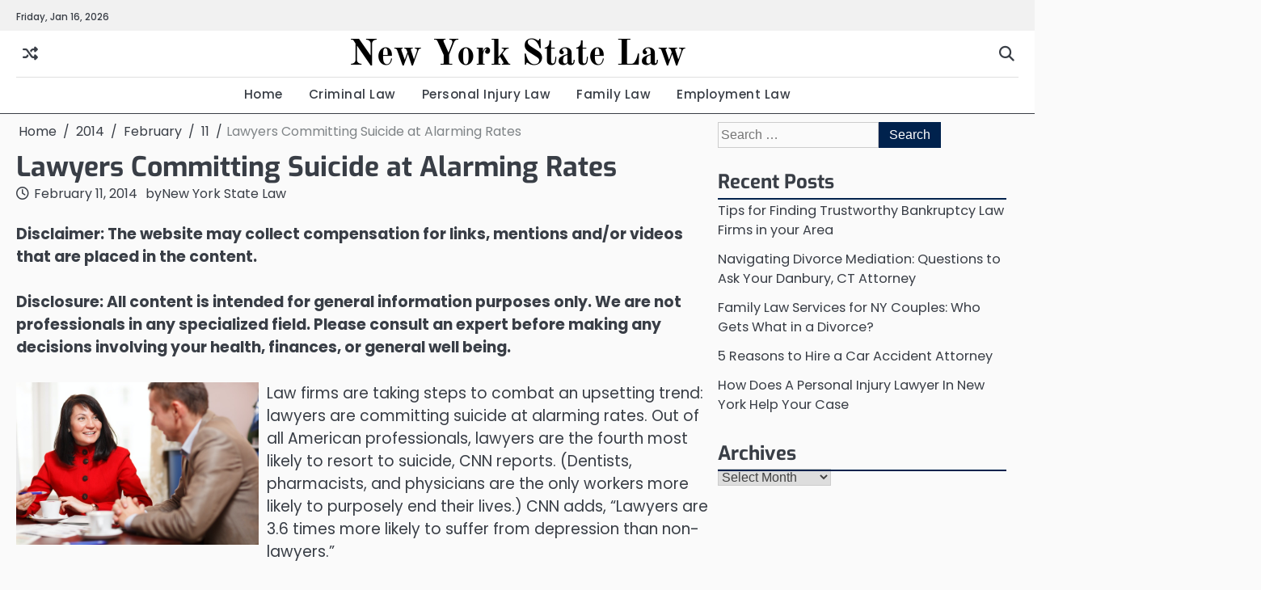

--- FILE ---
content_type: text/html; charset=UTF-8
request_url: https://newyorkstatelaw.org/2014/02/11/lawyers-committing-suicide-at-alarming-rates/
body_size: 11993
content:
<!doctype html>
<html lang="en-US">
<head>
	<meta charset="UTF-8">
	<meta name="viewport" content="width=device-width, initial-scale=1">

	<link rel="profile" href="https://gmpg.org/xfn/11">

	<meta name='robots' content='index, follow, max-image-preview:large, max-snippet:-1, max-video-preview:-1' />

	<!-- This site is optimized with the Yoast SEO plugin v26.7 - https://yoast.com/wordpress/plugins/seo/ -->
	<title>Lawyers Committing Suicide at Alarming Rates - New York State Law</title>
	<link rel="canonical" href="https://newyorkstatelaw.org/2014/02/11/lawyers-committing-suicide-at-alarming-rates/" />
	<meta property="og:locale" content="en_US" />
	<meta property="og:type" content="article" />
	<meta property="og:title" content="Lawyers Committing Suicide at Alarming Rates - New York State Law" />
	<meta property="og:description" content="Disclaimer: The website may collect compensation for links, mentions and/or videos that are placed in the content. Disclosure: All content&hellip;" />
	<meta property="og:url" content="https://newyorkstatelaw.org/2014/02/11/lawyers-committing-suicide-at-alarming-rates/" />
	<meta property="og:site_name" content="New York State Law" />
	<meta property="article:published_time" content="2014-02-11T22:44:28+00:00" />
	<meta property="article:modified_time" content="2021-01-09T17:36:36+00:00" />
	<meta property="og:image" content="https://s3.amazonaws.com/xth/2033_159_752388_1.jpg" />
	<meta name="author" content="New York State Law" />
	<meta name="twitter:card" content="summary_large_image" />
	<meta name="twitter:label1" content="Written by" />
	<meta name="twitter:data1" content="New York State Law" />
	<meta name="twitter:label2" content="Est. reading time" />
	<meta name="twitter:data2" content="2 minutes" />
	<!-- / Yoast SEO plugin. -->


<link rel="alternate" type="application/rss+xml" title="New York State Law &raquo; Feed" href="https://newyorkstatelaw.org/feed/" />
<link rel="alternate" title="oEmbed (JSON)" type="application/json+oembed" href="https://newyorkstatelaw.org/wp-json/oembed/1.0/embed?url=https%3A%2F%2Fnewyorkstatelaw.org%2F2014%2F02%2F11%2Flawyers-committing-suicide-at-alarming-rates%2F" />
<link rel="alternate" title="oEmbed (XML)" type="text/xml+oembed" href="https://newyorkstatelaw.org/wp-json/oembed/1.0/embed?url=https%3A%2F%2Fnewyorkstatelaw.org%2F2014%2F02%2F11%2Flawyers-committing-suicide-at-alarming-rates%2F&#038;format=xml" />
<style id='wp-img-auto-sizes-contain-inline-css'>
img:is([sizes=auto i],[sizes^="auto," i]){contain-intrinsic-size:3000px 1500px}
/*# sourceURL=wp-img-auto-sizes-contain-inline-css */
</style>
<style id='wp-emoji-styles-inline-css'>

	img.wp-smiley, img.emoji {
		display: inline !important;
		border: none !important;
		box-shadow: none !important;
		height: 1em !important;
		width: 1em !important;
		margin: 0 0.07em !important;
		vertical-align: -0.1em !important;
		background: none !important;
		padding: 0 !important;
	}
/*# sourceURL=wp-emoji-styles-inline-css */
</style>
<style id='wp-block-library-inline-css'>
:root{--wp-block-synced-color:#7a00df;--wp-block-synced-color--rgb:122,0,223;--wp-bound-block-color:var(--wp-block-synced-color);--wp-editor-canvas-background:#ddd;--wp-admin-theme-color:#007cba;--wp-admin-theme-color--rgb:0,124,186;--wp-admin-theme-color-darker-10:#006ba1;--wp-admin-theme-color-darker-10--rgb:0,107,160.5;--wp-admin-theme-color-darker-20:#005a87;--wp-admin-theme-color-darker-20--rgb:0,90,135;--wp-admin-border-width-focus:2px}@media (min-resolution:192dpi){:root{--wp-admin-border-width-focus:1.5px}}.wp-element-button{cursor:pointer}:root .has-very-light-gray-background-color{background-color:#eee}:root .has-very-dark-gray-background-color{background-color:#313131}:root .has-very-light-gray-color{color:#eee}:root .has-very-dark-gray-color{color:#313131}:root .has-vivid-green-cyan-to-vivid-cyan-blue-gradient-background{background:linear-gradient(135deg,#00d084,#0693e3)}:root .has-purple-crush-gradient-background{background:linear-gradient(135deg,#34e2e4,#4721fb 50%,#ab1dfe)}:root .has-hazy-dawn-gradient-background{background:linear-gradient(135deg,#faaca8,#dad0ec)}:root .has-subdued-olive-gradient-background{background:linear-gradient(135deg,#fafae1,#67a671)}:root .has-atomic-cream-gradient-background{background:linear-gradient(135deg,#fdd79a,#004a59)}:root .has-nightshade-gradient-background{background:linear-gradient(135deg,#330968,#31cdcf)}:root .has-midnight-gradient-background{background:linear-gradient(135deg,#020381,#2874fc)}:root{--wp--preset--font-size--normal:16px;--wp--preset--font-size--huge:42px}.has-regular-font-size{font-size:1em}.has-larger-font-size{font-size:2.625em}.has-normal-font-size{font-size:var(--wp--preset--font-size--normal)}.has-huge-font-size{font-size:var(--wp--preset--font-size--huge)}.has-text-align-center{text-align:center}.has-text-align-left{text-align:left}.has-text-align-right{text-align:right}.has-fit-text{white-space:nowrap!important}#end-resizable-editor-section{display:none}.aligncenter{clear:both}.items-justified-left{justify-content:flex-start}.items-justified-center{justify-content:center}.items-justified-right{justify-content:flex-end}.items-justified-space-between{justify-content:space-between}.screen-reader-text{border:0;clip-path:inset(50%);height:1px;margin:-1px;overflow:hidden;padding:0;position:absolute;width:1px;word-wrap:normal!important}.screen-reader-text:focus{background-color:#ddd;clip-path:none;color:#444;display:block;font-size:1em;height:auto;left:5px;line-height:normal;padding:15px 23px 14px;text-decoration:none;top:5px;width:auto;z-index:100000}html :where(.has-border-color){border-style:solid}html :where([style*=border-top-color]){border-top-style:solid}html :where([style*=border-right-color]){border-right-style:solid}html :where([style*=border-bottom-color]){border-bottom-style:solid}html :where([style*=border-left-color]){border-left-style:solid}html :where([style*=border-width]){border-style:solid}html :where([style*=border-top-width]){border-top-style:solid}html :where([style*=border-right-width]){border-right-style:solid}html :where([style*=border-bottom-width]){border-bottom-style:solid}html :where([style*=border-left-width]){border-left-style:solid}html :where(img[class*=wp-image-]){height:auto;max-width:100%}:where(figure){margin:0 0 1em}html :where(.is-position-sticky){--wp-admin--admin-bar--position-offset:var(--wp-admin--admin-bar--height,0px)}@media screen and (max-width:600px){html :where(.is-position-sticky){--wp-admin--admin-bar--position-offset:0px}}

/*# sourceURL=wp-block-library-inline-css */
</style><style id='global-styles-inline-css'>
:root{--wp--preset--aspect-ratio--square: 1;--wp--preset--aspect-ratio--4-3: 4/3;--wp--preset--aspect-ratio--3-4: 3/4;--wp--preset--aspect-ratio--3-2: 3/2;--wp--preset--aspect-ratio--2-3: 2/3;--wp--preset--aspect-ratio--16-9: 16/9;--wp--preset--aspect-ratio--9-16: 9/16;--wp--preset--color--black: #000000;--wp--preset--color--cyan-bluish-gray: #abb8c3;--wp--preset--color--white: #ffffff;--wp--preset--color--pale-pink: #f78da7;--wp--preset--color--vivid-red: #cf2e2e;--wp--preset--color--luminous-vivid-orange: #ff6900;--wp--preset--color--luminous-vivid-amber: #fcb900;--wp--preset--color--light-green-cyan: #7bdcb5;--wp--preset--color--vivid-green-cyan: #00d084;--wp--preset--color--pale-cyan-blue: #8ed1fc;--wp--preset--color--vivid-cyan-blue: #0693e3;--wp--preset--color--vivid-purple: #9b51e0;--wp--preset--gradient--vivid-cyan-blue-to-vivid-purple: linear-gradient(135deg,rgb(6,147,227) 0%,rgb(155,81,224) 100%);--wp--preset--gradient--light-green-cyan-to-vivid-green-cyan: linear-gradient(135deg,rgb(122,220,180) 0%,rgb(0,208,130) 100%);--wp--preset--gradient--luminous-vivid-amber-to-luminous-vivid-orange: linear-gradient(135deg,rgb(252,185,0) 0%,rgb(255,105,0) 100%);--wp--preset--gradient--luminous-vivid-orange-to-vivid-red: linear-gradient(135deg,rgb(255,105,0) 0%,rgb(207,46,46) 100%);--wp--preset--gradient--very-light-gray-to-cyan-bluish-gray: linear-gradient(135deg,rgb(238,238,238) 0%,rgb(169,184,195) 100%);--wp--preset--gradient--cool-to-warm-spectrum: linear-gradient(135deg,rgb(74,234,220) 0%,rgb(151,120,209) 20%,rgb(207,42,186) 40%,rgb(238,44,130) 60%,rgb(251,105,98) 80%,rgb(254,248,76) 100%);--wp--preset--gradient--blush-light-purple: linear-gradient(135deg,rgb(255,206,236) 0%,rgb(152,150,240) 100%);--wp--preset--gradient--blush-bordeaux: linear-gradient(135deg,rgb(254,205,165) 0%,rgb(254,45,45) 50%,rgb(107,0,62) 100%);--wp--preset--gradient--luminous-dusk: linear-gradient(135deg,rgb(255,203,112) 0%,rgb(199,81,192) 50%,rgb(65,88,208) 100%);--wp--preset--gradient--pale-ocean: linear-gradient(135deg,rgb(255,245,203) 0%,rgb(182,227,212) 50%,rgb(51,167,181) 100%);--wp--preset--gradient--electric-grass: linear-gradient(135deg,rgb(202,248,128) 0%,rgb(113,206,126) 100%);--wp--preset--gradient--midnight: linear-gradient(135deg,rgb(2,3,129) 0%,rgb(40,116,252) 100%);--wp--preset--font-size--small: 13px;--wp--preset--font-size--medium: 20px;--wp--preset--font-size--large: 36px;--wp--preset--font-size--x-large: 42px;--wp--preset--spacing--20: 0.44rem;--wp--preset--spacing--30: 0.67rem;--wp--preset--spacing--40: 1rem;--wp--preset--spacing--50: 1.5rem;--wp--preset--spacing--60: 2.25rem;--wp--preset--spacing--70: 3.38rem;--wp--preset--spacing--80: 5.06rem;--wp--preset--shadow--natural: 6px 6px 9px rgba(0, 0, 0, 0.2);--wp--preset--shadow--deep: 12px 12px 50px rgba(0, 0, 0, 0.4);--wp--preset--shadow--sharp: 6px 6px 0px rgba(0, 0, 0, 0.2);--wp--preset--shadow--outlined: 6px 6px 0px -3px rgb(255, 255, 255), 6px 6px rgb(0, 0, 0);--wp--preset--shadow--crisp: 6px 6px 0px rgb(0, 0, 0);}:where(.is-layout-flex){gap: 0.5em;}:where(.is-layout-grid){gap: 0.5em;}body .is-layout-flex{display: flex;}.is-layout-flex{flex-wrap: wrap;align-items: center;}.is-layout-flex > :is(*, div){margin: 0;}body .is-layout-grid{display: grid;}.is-layout-grid > :is(*, div){margin: 0;}:where(.wp-block-columns.is-layout-flex){gap: 2em;}:where(.wp-block-columns.is-layout-grid){gap: 2em;}:where(.wp-block-post-template.is-layout-flex){gap: 1.25em;}:where(.wp-block-post-template.is-layout-grid){gap: 1.25em;}.has-black-color{color: var(--wp--preset--color--black) !important;}.has-cyan-bluish-gray-color{color: var(--wp--preset--color--cyan-bluish-gray) !important;}.has-white-color{color: var(--wp--preset--color--white) !important;}.has-pale-pink-color{color: var(--wp--preset--color--pale-pink) !important;}.has-vivid-red-color{color: var(--wp--preset--color--vivid-red) !important;}.has-luminous-vivid-orange-color{color: var(--wp--preset--color--luminous-vivid-orange) !important;}.has-luminous-vivid-amber-color{color: var(--wp--preset--color--luminous-vivid-amber) !important;}.has-light-green-cyan-color{color: var(--wp--preset--color--light-green-cyan) !important;}.has-vivid-green-cyan-color{color: var(--wp--preset--color--vivid-green-cyan) !important;}.has-pale-cyan-blue-color{color: var(--wp--preset--color--pale-cyan-blue) !important;}.has-vivid-cyan-blue-color{color: var(--wp--preset--color--vivid-cyan-blue) !important;}.has-vivid-purple-color{color: var(--wp--preset--color--vivid-purple) !important;}.has-black-background-color{background-color: var(--wp--preset--color--black) !important;}.has-cyan-bluish-gray-background-color{background-color: var(--wp--preset--color--cyan-bluish-gray) !important;}.has-white-background-color{background-color: var(--wp--preset--color--white) !important;}.has-pale-pink-background-color{background-color: var(--wp--preset--color--pale-pink) !important;}.has-vivid-red-background-color{background-color: var(--wp--preset--color--vivid-red) !important;}.has-luminous-vivid-orange-background-color{background-color: var(--wp--preset--color--luminous-vivid-orange) !important;}.has-luminous-vivid-amber-background-color{background-color: var(--wp--preset--color--luminous-vivid-amber) !important;}.has-light-green-cyan-background-color{background-color: var(--wp--preset--color--light-green-cyan) !important;}.has-vivid-green-cyan-background-color{background-color: var(--wp--preset--color--vivid-green-cyan) !important;}.has-pale-cyan-blue-background-color{background-color: var(--wp--preset--color--pale-cyan-blue) !important;}.has-vivid-cyan-blue-background-color{background-color: var(--wp--preset--color--vivid-cyan-blue) !important;}.has-vivid-purple-background-color{background-color: var(--wp--preset--color--vivid-purple) !important;}.has-black-border-color{border-color: var(--wp--preset--color--black) !important;}.has-cyan-bluish-gray-border-color{border-color: var(--wp--preset--color--cyan-bluish-gray) !important;}.has-white-border-color{border-color: var(--wp--preset--color--white) !important;}.has-pale-pink-border-color{border-color: var(--wp--preset--color--pale-pink) !important;}.has-vivid-red-border-color{border-color: var(--wp--preset--color--vivid-red) !important;}.has-luminous-vivid-orange-border-color{border-color: var(--wp--preset--color--luminous-vivid-orange) !important;}.has-luminous-vivid-amber-border-color{border-color: var(--wp--preset--color--luminous-vivid-amber) !important;}.has-light-green-cyan-border-color{border-color: var(--wp--preset--color--light-green-cyan) !important;}.has-vivid-green-cyan-border-color{border-color: var(--wp--preset--color--vivid-green-cyan) !important;}.has-pale-cyan-blue-border-color{border-color: var(--wp--preset--color--pale-cyan-blue) !important;}.has-vivid-cyan-blue-border-color{border-color: var(--wp--preset--color--vivid-cyan-blue) !important;}.has-vivid-purple-border-color{border-color: var(--wp--preset--color--vivid-purple) !important;}.has-vivid-cyan-blue-to-vivid-purple-gradient-background{background: var(--wp--preset--gradient--vivid-cyan-blue-to-vivid-purple) !important;}.has-light-green-cyan-to-vivid-green-cyan-gradient-background{background: var(--wp--preset--gradient--light-green-cyan-to-vivid-green-cyan) !important;}.has-luminous-vivid-amber-to-luminous-vivid-orange-gradient-background{background: var(--wp--preset--gradient--luminous-vivid-amber-to-luminous-vivid-orange) !important;}.has-luminous-vivid-orange-to-vivid-red-gradient-background{background: var(--wp--preset--gradient--luminous-vivid-orange-to-vivid-red) !important;}.has-very-light-gray-to-cyan-bluish-gray-gradient-background{background: var(--wp--preset--gradient--very-light-gray-to-cyan-bluish-gray) !important;}.has-cool-to-warm-spectrum-gradient-background{background: var(--wp--preset--gradient--cool-to-warm-spectrum) !important;}.has-blush-light-purple-gradient-background{background: var(--wp--preset--gradient--blush-light-purple) !important;}.has-blush-bordeaux-gradient-background{background: var(--wp--preset--gradient--blush-bordeaux) !important;}.has-luminous-dusk-gradient-background{background: var(--wp--preset--gradient--luminous-dusk) !important;}.has-pale-ocean-gradient-background{background: var(--wp--preset--gradient--pale-ocean) !important;}.has-electric-grass-gradient-background{background: var(--wp--preset--gradient--electric-grass) !important;}.has-midnight-gradient-background{background: var(--wp--preset--gradient--midnight) !important;}.has-small-font-size{font-size: var(--wp--preset--font-size--small) !important;}.has-medium-font-size{font-size: var(--wp--preset--font-size--medium) !important;}.has-large-font-size{font-size: var(--wp--preset--font-size--large) !important;}.has-x-large-font-size{font-size: var(--wp--preset--font-size--x-large) !important;}
/*# sourceURL=global-styles-inline-css */
</style>

<style id='classic-theme-styles-inline-css'>
/*! This file is auto-generated */
.wp-block-button__link{color:#fff;background-color:#32373c;border-radius:9999px;box-shadow:none;text-decoration:none;padding:calc(.667em + 2px) calc(1.333em + 2px);font-size:1.125em}.wp-block-file__button{background:#32373c;color:#fff;text-decoration:none}
/*# sourceURL=/wp-includes/css/classic-themes.min.css */
</style>
<link rel='stylesheet' id='slick-css-css' href='https://newyorkstatelaw.org/wp-content/themes/expose-news/assets/css/slick.min.css?ver=1.8.0' media='all' />
<link rel='stylesheet' id='fontawesome-css-css' href='https://newyorkstatelaw.org/wp-content/themes/expose-news/assets/css/fontawesome.min.css?ver=6.4.2' media='all' />
<link rel='stylesheet' id='expose-news-google-fonts-css' href='https://newyorkstatelaw.org/wp-content/fonts/947f5caee5d785147405eb661a1b3299.css' media='all' />
<link rel='stylesheet' id='expose-news-style-css' href='https://newyorkstatelaw.org/wp-content/themes/expose-news/style.css?ver=1.0.2' media='all' />
<style id='expose-news-style-inline-css'>

	/* Color */
	:root {
		--site-title-color: #000000;
		--custom-bg-clr: #ffffff;
	}
	
	/* Typograhpy */
	:root {
		--site-title-font: "Old Standard TT", serif;
		--site-description-font: "Poppins", serif;
		--font-heading: "Exo", serif;
		--font-body: "Poppins", serif;
	}
	
/*# sourceURL=expose-news-style-inline-css */
</style>
<script src="https://newyorkstatelaw.org/wp-includes/js/jquery/jquery.min.js?ver=3.7.1" id="jquery-core-js"></script>
<script src="https://newyorkstatelaw.org/wp-includes/js/jquery/jquery-migrate.min.js?ver=3.4.1" id="jquery-migrate-js"></script>
<link rel="https://api.w.org/" href="https://newyorkstatelaw.org/wp-json/" /><link rel="alternate" title="JSON" type="application/json" href="https://newyorkstatelaw.org/wp-json/wp/v2/posts/159" /><link rel="EditURI" type="application/rsd+xml" title="RSD" href="https://newyorkstatelaw.org/xmlrpc.php?rsd" />
<meta name="generator" content="WordPress 6.9" />
<link rel='shortlink' href='https://newyorkstatelaw.org/?p=159' />


<!-- This site is optimized with the Schema plugin v1.7.9.6 - https://schema.press -->
<script type="application/ld+json">{"@context":"https:\/\/schema.org\/","@type":"BlogPosting","mainEntityOfPage":{"@type":"WebPage","@id":"https:\/\/newyorkstatelaw.org\/2014\/02\/11\/lawyers-committing-suicide-at-alarming-rates\/"},"url":"https:\/\/newyorkstatelaw.org\/2014\/02\/11\/lawyers-committing-suicide-at-alarming-rates\/","headline":"Lawyers Committing Suicide at Alarming Rates","datePublished":"2014-02-11T22:44:28+00:00","dateModified":"2021-01-09T17:36:36+00:00","publisher":{"@type":"Organization","@id":"https:\/\/newyorkstatelaw.org\/#organization","name":"New York State Law","logo":{"@type":"ImageObject","url":"","width":600,"height":60}},"articleSection":"Contact recruiting agency","description":"Law firms are taking steps to combat an upsetting trend: lawyers are committing suicide at alarming rates. Out of all American professionals, lawyers are the fourth most likely to resort to suicide, CNN reports. (Dentists, pharmacists, and physicians are the only workers more likely to purposely end their lives.)","author":{"@type":"Person","name":"New York State Law","url":"https:\/\/newyorkstatelaw.org\/author\/new-york-state-law\/","image":{"@type":"ImageObject","url":"https:\/\/secure.gravatar.com\/avatar\/9baecf92bae6639a4e61738fb5c8b53b063b214f232b91bd950a7b295f0cd154?s=96&d=mm&r=g","height":96,"width":96}}}</script>


<style type="text/css" id="breadcrumb-trail-css">.breadcrumbs ul li::after {content: "/";}</style>
<meta name="generator" content="speculation-rules 1.6.0">
</head>

<body data-rsssl=1 class="wp-singular post-template-default single single-post postid-159 single-format-standard wp-embed-responsive wp-theme-expose-news right-sidebar">

		<div id="page" class="site">

		<a class="skip-link screen-reader-text" href="#primary">Skip to content</a>

		<div id="loader" class="loader-4">
			<div class="loader-container">
				<div id="preloader">
				</div>
			</div>
		</div><!-- #loader -->

		<header id="masthead" class="site-header">

							<div class="expose-news-topbar">
					<div class="section-wrapper">
						<div class="top-header-container">
							<div class="top-header-left">
								<div class="top-header-date">
									<span>Friday, Jan 16, 2026</span>
								</div>
							</div>
							<div class="top-header-right">
								<!-- social icon -->
															</div>
						</div> 
					</div>
				</div>
			
						<div class="expose-news-middle-header ">
								<div class="section-wrapper">
					<div class="expose-news-middle-header-wrapper">
						<div class="middle-header-left">
							<!-- random post -->
							<div class="header-random-post">
																		<a href="https://newyorkstatelaw.org/2015/03/12/avoid-getting-injured-by-following-safety-guidelines-in-the-workplace/" class="random-post-icon" title="Random Posts"><i class="fa-solid fa-shuffle"></i></a>
																	</div>
						</div>
						<!-- site branding -->
						<div class="site-branding">
														<div class="site-identity">
																<p class="site-title"><a href="https://newyorkstatelaw.org/" rel="home">New York State Law</a></p>
														</div>	
					</div>	
					<div class="middle-header-right">
						<div class="expose-news-header-search">
							<div class="header-search-wrap">
								<a href="#" class="search-icon"><i class="fa-solid fa-magnifying-glass" aria-hidden="true"></i></a>
								<div class="header-search-form">
									<form role="search" method="get" class="search-form" action="https://newyorkstatelaw.org/">
				<label>
					<span class="screen-reader-text">Search for:</span>
					<input type="search" class="search-field" placeholder="Search &hellip;" value="" name="s" />
				</label>
				<input type="submit" class="search-submit" value="Search" />
			</form>								</div>
							</div>
						</div>
					</div>
				</div>	
			</div>
		</div>
		<div class="expose-news-navigation-outer-wrapper" style="min-height:44px";>
			<div class="expose-news-bottom-header">
				<div class="section-wrapper">
					<div class="expose-news-bottom-header-wrapper">
						<!-- navigation -->
						<div class="navigation">
							<nav id="site-navigation" class="main-navigation">
								<button class="menu-toggle" aria-controls="primary-menu" aria-expanded="false">
									<span class="ham-icon"></span>
									<span class="ham-icon"></span>
									<span class="ham-icon"></span>
								</button>
								<div class="navigation-area">
									<div class="menu-main-container"><ul id="primary-menu" class="menu"><li id="menu-item-728" class="menu-item menu-item-type-custom menu-item-object-custom menu-item-home menu-item-728"><a href="https://newyorkstatelaw.org">Home</a></li>
<li id="menu-item-2034" class="menu-item menu-item-type-taxonomy menu-item-object-category menu-item-2034"><a href="https://newyorkstatelaw.org/category/criminal-law/">Criminal Law</a></li>
<li id="menu-item-2035" class="menu-item menu-item-type-taxonomy menu-item-object-category menu-item-2035"><a href="https://newyorkstatelaw.org/category/personal-injury-law/">Personal Injury Law</a></li>
<li id="menu-item-2036" class="menu-item menu-item-type-taxonomy menu-item-object-category menu-item-2036"><a href="https://newyorkstatelaw.org/category/family-law/">Family Law</a></li>
<li id="menu-item-2037" class="menu-item menu-item-type-taxonomy menu-item-object-category menu-item-2037"><a href="https://newyorkstatelaw.org/category/employment-law/">Employment Law</a></li>
</ul></div>								</div>
							</nav><!-- #site-navigation -->
						</div>
					</div>	
				</div>
			</div>
		</div>	
	</div>
	<!-- end of navigation -->
</header><!-- #masthead -->

	<div class="expose-news-main-wrapper">
		<div class="section-wrapper">
			<div class="expose-news-container-wrapper">
				<main id="primary" class="site-main">

	
<article id="post-159" class="post-159 post type-post status-publish format-standard hentry category-contact-recruiting-agency category-legal-recruitment-websites category-top-legal-recruiters">
	<nav role="navigation" aria-label="Breadcrumbs" class="breadcrumb-trail breadcrumbs" itemprop="breadcrumb"><ul class="trail-items" itemscope itemtype="http://schema.org/BreadcrumbList"><meta name="numberOfItems" content="5" /><meta name="itemListOrder" content="Ascending" /><li itemprop="itemListElement" itemscope itemtype="http://schema.org/ListItem" class="trail-item trail-begin"><a href="https://newyorkstatelaw.org/" rel="home" itemprop="item"><span itemprop="name">Home</span></a><meta itemprop="position" content="1" /></li><li itemprop="itemListElement" itemscope itemtype="http://schema.org/ListItem" class="trail-item"><a href="https://newyorkstatelaw.org/2014/" itemprop="item"><span itemprop="name">2014</span></a><meta itemprop="position" content="2" /></li><li itemprop="itemListElement" itemscope itemtype="http://schema.org/ListItem" class="trail-item"><a href="https://newyorkstatelaw.org/2014/02/" itemprop="item"><span itemprop="name">February</span></a><meta itemprop="position" content="3" /></li><li itemprop="itemListElement" itemscope itemtype="http://schema.org/ListItem" class="trail-item"><a href="https://newyorkstatelaw.org/2014/02/11/" itemprop="item"><span itemprop="name">11</span></a><meta itemprop="position" content="4" /></li><li itemprop="itemListElement" itemscope itemtype="http://schema.org/ListItem" class="trail-item trail-end"><span itemprop="item"><span itemprop="name">Lawyers Committing Suicide at Alarming Rates</span></span><meta itemprop="position" content="5" /></li></ul></nav>			<header class="entry-header">
			<h1 class="entry-title">Lawyers Committing Suicide at Alarming Rates</h1>		</header><!-- .entry-header -->
					<div class="entry-meta">
				<span class="post-date"><a href="https://newyorkstatelaw.org/2014/02/11/lawyers-committing-suicide-at-alarming-rates/"><i class="fa-regular fa-clock"></i><time class="entry-date published" datetime="2014-02-11T22:44:28+00:00">February 11, 2014</time><time class="updated" datetime="2021-01-09T17:36:36+00:00">January 9, 2021</time></a></span><span class="post-author"><span>by</span><a href="https://newyorkstatelaw.org/author/new-york-state-law/">New York State Law</a></span>			</div><!-- .entry-meta -->
				
	
	<div class="entry-content">
		<p><b><it>Disclaimer: The website may collect compensation for links, mentions and/or videos that are placed in the content.</it></b></p>

<p><b><it>Disclosure: All content is intended for general information purposes only. We are not professionals in any specialized field. Please consult an expert before making any decisions involving your health, finances, or general well being.</it></b></p>
<p><!--noteaser--></p>
<div style="float: left; padding-right: 10px;"><img decoding="async" src="https://s3.amazonaws.com/xth/2033_159_752388_1.jpg" alt="Executive recruitment firm" align="left" width="300" /></div>
<p> Law firms are taking steps to combat an upsetting trend: lawyers are committing suicide at alarming rates. Out of all American professionals, lawyers are the fourth most likely to resort to suicide, CNN reports. (Dentists, pharmacists, and physicians are the only workers more likely to purposely end their lives.) CNN adds, &#8220;Lawyers are 3.6 times more likely to suffer from depression than non-lawyers.&#8221;</p>
<p><strong>Training and Programs Address Lawyers&#8217; Disquieting Suicide Rates</strong></p>
<p>The alarming increase in lawyer deaths, however, is not going unnoticed. CNN explains, &#8220;California, Montana, Iowa, Mississippi, Florida, South Carolina and North Carolina added a &#8216;mental health&#8217; component to mandatory legal continuing education. Kentucky starts its annual conference on continuing education with a presentation on behaviors that increase the risk of suicide.&#8221; Lawyer Dan Lukasik began Lawyers with Depression, an organization devoted to increasing awareness and acceptance. &#8220;The stigma is huge with mental illness and depression in this country. &#8230; You&#8217;re supposed to be a problem solver, you&#8217;re supposed to be a superman or superwoman. You&#8217;re not supposed to have problems,&#8221; Lukasik told CNN.</p>
<p><strong>How Does This Trend Impact Hiring and Recruitment?</strong></p>
<p>A common misconception is that depression and suicidal thoughts should impact legal recruitment. Experts, however, suggest this is a mistake. Depression and suicide triggers can begin as early as law school. CNN continues, &#8220;Dr. Andy Benjamin of the University of Washington conducted a study of law students that estimated 40% suffered from depression by the time they graduated.&#8221; However, other lawyers develop depression and suicidal tendencies throughout the course of their career. <a href="http://www.theguardian.com/law/employment-law" Title="Top executive search firms, Board solutions">When recruiting board members</a> and lawyers, legal recruitment consultants and recruitment agencies should, instead, look at experience and other pertinent qualifications. Law firms should embrace awareness, prevention, and treatment programs for lawyers at all stages of their careers to retain valued employees.</p>
<p>Suicides rates among those in legal professions are at an all-time high. <a href="http://www.nolo.com/legal-encyclopedia/human-resources" Title="Board recruiting search">Top legal recruiters understand that it is not the time</a> or place to discriminate against depressed candidates when recruiting board members and lawyers.  Instead, law firms need to implement programs to prevent and treat depression as it arises. More like this: <a href="http://barkergilmore.com/legal-recruiting" Title="For more information on Executive hiring process">barkergilmore.com</a></p></p>
	</div><!-- .entry-content -->

	<footer class="entry-footer">
		<div class="post-categories"><a href="https://newyorkstatelaw.org/category/contact-recruiting-agency/">Contact recruiting agency</a><a href="https://newyorkstatelaw.org/category/legal-recruitment-websites/">Legal recruitment websites</a><a href="https://newyorkstatelaw.org/category/top-legal-recruiters/">Top legal recruiters</a></div>			</footer><!-- .entry-footer -->
</article><!-- #post-159 -->

	<nav class="navigation post-navigation" aria-label="Posts">
		<h2 class="screen-reader-text">Post navigation</h2>
		<div class="nav-links"><div class="nav-previous"><a href="https://newyorkstatelaw.org/2014/02/02/chapter-13-bankruptcy-indiana-watch-video/" rel="prev"><span class="nav-title">Chapter 13 bankruptcy indiana &#8212;- WATCH VIDEO</span></a></div><div class="nav-next"><a href="https://newyorkstatelaw.org/2014/02/12/insuring-you-get-your-personal-injury-settlement/" rel="next"><span class="nav-title">Insuring You Get Your Personal Injury Settlement</span></a></div></div>
	</nav>				<div class="related-posts">
					<h2>Related Posts</h2>
					<div class="row">
														<div>
									<article id="post-743" class="post-743 post type-post status-publish format-standard has-post-thumbnail hentry category-child-support-laws category-galveston-divorce category-what-do-family-lawyers-do">
									
			<div class="post-thumbnail">
				<img width="405" height="270" src="https://newyorkstatelaw.org/wp-content/uploads/2020/12/240346-405x270.jpg" class="attachment-post-thumbnail size-post-thumbnail wp-post-image" alt="" decoding="async" fetchpriority="high" srcset="https://newyorkstatelaw.org/wp-content/uploads/2020/12/240346-405x270.jpg 405w, https://newyorkstatelaw.org/wp-content/uploads/2020/12/240346-300x200.jpg 300w, https://newyorkstatelaw.org/wp-content/uploads/2020/12/240346-768x512.jpg 768w, https://newyorkstatelaw.org/wp-content/uploads/2020/12/240346.jpg 800w" sizes="(max-width: 405px) 100vw, 405px" />			</div><!-- .post-thumbnail -->

												<div class="post-text">
											<header class="entry-header">
											<h5 class="entry-title"><a href="https://newyorkstatelaw.org/2019/10/12/3-tips-to-follow-before-a-custody-evaluation/" rel="bookmark">3 Tips to Follow Before a Custody Evaluation</a></h5>											</header><!-- .entry-header -->
											<div class="entry-content">
											<p>Disclaimer: The website may collect compensation for links, mentions and/or videos that are placed in the content. Disclosure: All content&hellip;</p>
											</div><!-- .entry-content -->
										</div>
									</article>
								</div>
																<div>
									<article id="post-745" class="post-745 post type-post status-publish format-standard hentry category-immigration-law category-immigration-lawyer-in-pasadena-ca category-immigration-lawyers-las-vegas">
																			<div class="post-text">
											<header class="entry-header">
											<h5 class="entry-title"><a href="https://newyorkstatelaw.org/2019/10/14/here-are-3-tips-to-remember-when-looking-for-an-immigration-lawyer/" rel="bookmark">Here are 3 Tips to Remember When Looking for an Immigration Lawyer</a></h5>											</header><!-- .entry-header -->
											<div class="entry-content">
											<p>Disclaimer: The website may collect compensation for links, mentions and/or videos that are placed in the content. Disclosure: All content&hellip;</p>
											</div><!-- .entry-content -->
										</div>
									</article>
								</div>
																<div>
									<article id="post-747" class="post-747 post type-post status-publish format-standard hentry category-idaho-car-accident-lawyer category-injury-attorney category-injury-lawyer-boise">
																			<div class="post-text">
											<header class="entry-header">
											<h5 class="entry-title"><a href="https://newyorkstatelaw.org/2019/11/19/six-benefits-of-hiring-a-medical-malpractice-attorney/" rel="bookmark">Six Benefits Of Hiring A Medical Malpractice Attorney</a></h5>											</header><!-- .entry-header -->
											<div class="entry-content">
											<p>Disclaimer: The website may collect compensation for links, mentions and/or videos that are placed in the content. Disclosure: All content&hellip;</p>
											</div><!-- .entry-content -->
										</div>
									</article>
								</div>
													</div>
				</div>
				
</main><!-- #main -->


<aside id="secondary" class="widget-area">
	<section id="search-2" class="widget widget_search"><form role="search" method="get" class="search-form" action="https://newyorkstatelaw.org/">
				<label>
					<span class="screen-reader-text">Search for:</span>
					<input type="search" class="search-field" placeholder="Search &hellip;" value="" name="s" />
				</label>
				<input type="submit" class="search-submit" value="Search" />
			</form></section>
		<section id="recent-posts-2" class="widget widget_recent_entries">
		<h2 class="widget-title">Recent Posts</h2>
		<ul>
											<li>
					<a href="https://newyorkstatelaw.org/2025/12/12/tips-for-finding-trustworthy-bankruptcy-law-firms-in-your-area/">Tips for Finding Trustworthy Bankruptcy Law Firms in your Area</a>
									</li>
											<li>
					<a href="https://newyorkstatelaw.org/2025/09/23/navigating-divorce-mediation-questions-to-ask-your-danbury-ct-attorney/">Navigating Divorce Mediation: Questions to Ask Your Danbury, CT Attorney</a>
									</li>
											<li>
					<a href="https://newyorkstatelaw.org/2025/07/16/family-law-services-for-ny-couples-who-gets-what-in-a-divorce/">Family Law Services for NY Couples: Who Gets What in a Divorce?</a>
									</li>
											<li>
					<a href="https://newyorkstatelaw.org/2025/05/01/5-reasons-to-hire-a-car-accident-attorney/">5 Reasons to Hire a Car Accident Attorney</a>
									</li>
											<li>
					<a href="https://newyorkstatelaw.org/2024/11/05/how-does-a-personal-injury-lawyer-in-new-york-help-your-case/">How Does A Personal Injury Lawyer In New York Help Your Case</a>
									</li>
					</ul>

		</section><section id="archives-2" class="widget widget_archive"><h2 class="widget-title">Archives</h2>		<label class="screen-reader-text" for="archives-dropdown-2">Archives</label>
		<select id="archives-dropdown-2" name="archive-dropdown">
			
			<option value="">Select Month</option>
				<option value='https://newyorkstatelaw.org/2025/12/'> December 2025 </option>
	<option value='https://newyorkstatelaw.org/2025/09/'> September 2025 </option>
	<option value='https://newyorkstatelaw.org/2025/07/'> July 2025 </option>
	<option value='https://newyorkstatelaw.org/2025/05/'> May 2025 </option>
	<option value='https://newyorkstatelaw.org/2024/11/'> November 2024 </option>
	<option value='https://newyorkstatelaw.org/2024/10/'> October 2024 </option>
	<option value='https://newyorkstatelaw.org/2024/08/'> August 2024 </option>
	<option value='https://newyorkstatelaw.org/2024/07/'> July 2024 </option>
	<option value='https://newyorkstatelaw.org/2024/06/'> June 2024 </option>
	<option value='https://newyorkstatelaw.org/2024/04/'> April 2024 </option>
	<option value='https://newyorkstatelaw.org/2024/02/'> February 2024 </option>
	<option value='https://newyorkstatelaw.org/2024/01/'> January 2024 </option>
	<option value='https://newyorkstatelaw.org/2023/11/'> November 2023 </option>
	<option value='https://newyorkstatelaw.org/2023/10/'> October 2023 </option>
	<option value='https://newyorkstatelaw.org/2023/09/'> September 2023 </option>
	<option value='https://newyorkstatelaw.org/2023/08/'> August 2023 </option>
	<option value='https://newyorkstatelaw.org/2023/07/'> July 2023 </option>
	<option value='https://newyorkstatelaw.org/2023/05/'> May 2023 </option>
	<option value='https://newyorkstatelaw.org/2023/03/'> March 2023 </option>
	<option value='https://newyorkstatelaw.org/2022/12/'> December 2022 </option>
	<option value='https://newyorkstatelaw.org/2022/11/'> November 2022 </option>
	<option value='https://newyorkstatelaw.org/2022/10/'> October 2022 </option>
	<option value='https://newyorkstatelaw.org/2022/09/'> September 2022 </option>
	<option value='https://newyorkstatelaw.org/2022/08/'> August 2022 </option>
	<option value='https://newyorkstatelaw.org/2022/07/'> July 2022 </option>
	<option value='https://newyorkstatelaw.org/2022/06/'> June 2022 </option>
	<option value='https://newyorkstatelaw.org/2022/05/'> May 2022 </option>
	<option value='https://newyorkstatelaw.org/2022/04/'> April 2022 </option>
	<option value='https://newyorkstatelaw.org/2022/03/'> March 2022 </option>
	<option value='https://newyorkstatelaw.org/2022/01/'> January 2022 </option>
	<option value='https://newyorkstatelaw.org/2021/12/'> December 2021 </option>
	<option value='https://newyorkstatelaw.org/2021/10/'> October 2021 </option>
	<option value='https://newyorkstatelaw.org/2021/06/'> June 2021 </option>
	<option value='https://newyorkstatelaw.org/2021/05/'> May 2021 </option>
	<option value='https://newyorkstatelaw.org/2021/04/'> April 2021 </option>
	<option value='https://newyorkstatelaw.org/2020/12/'> December 2020 </option>
	<option value='https://newyorkstatelaw.org/2020/11/'> November 2020 </option>
	<option value='https://newyorkstatelaw.org/2020/09/'> September 2020 </option>
	<option value='https://newyorkstatelaw.org/2020/08/'> August 2020 </option>
	<option value='https://newyorkstatelaw.org/2020/07/'> July 2020 </option>
	<option value='https://newyorkstatelaw.org/2020/06/'> June 2020 </option>
	<option value='https://newyorkstatelaw.org/2020/05/'> May 2020 </option>
	<option value='https://newyorkstatelaw.org/2020/03/'> March 2020 </option>
	<option value='https://newyorkstatelaw.org/2020/02/'> February 2020 </option>
	<option value='https://newyorkstatelaw.org/2020/01/'> January 2020 </option>
	<option value='https://newyorkstatelaw.org/2019/12/'> December 2019 </option>
	<option value='https://newyorkstatelaw.org/2019/11/'> November 2019 </option>
	<option value='https://newyorkstatelaw.org/2019/10/'> October 2019 </option>
	<option value='https://newyorkstatelaw.org/2019/09/'> September 2019 </option>
	<option value='https://newyorkstatelaw.org/2019/08/'> August 2019 </option>
	<option value='https://newyorkstatelaw.org/2019/07/'> July 2019 </option>
	<option value='https://newyorkstatelaw.org/2019/06/'> June 2019 </option>
	<option value='https://newyorkstatelaw.org/2019/05/'> May 2019 </option>
	<option value='https://newyorkstatelaw.org/2019/04/'> April 2019 </option>
	<option value='https://newyorkstatelaw.org/2019/01/'> January 2019 </option>
	<option value='https://newyorkstatelaw.org/2018/12/'> December 2018 </option>
	<option value='https://newyorkstatelaw.org/2018/11/'> November 2018 </option>
	<option value='https://newyorkstatelaw.org/2018/10/'> October 2018 </option>
	<option value='https://newyorkstatelaw.org/2018/09/'> September 2018 </option>
	<option value='https://newyorkstatelaw.org/2018/08/'> August 2018 </option>
	<option value='https://newyorkstatelaw.org/2018/07/'> July 2018 </option>
	<option value='https://newyorkstatelaw.org/2018/06/'> June 2018 </option>
	<option value='https://newyorkstatelaw.org/2018/05/'> May 2018 </option>
	<option value='https://newyorkstatelaw.org/2018/04/'> April 2018 </option>
	<option value='https://newyorkstatelaw.org/2018/03/'> March 2018 </option>
	<option value='https://newyorkstatelaw.org/2018/02/'> February 2018 </option>
	<option value='https://newyorkstatelaw.org/2018/01/'> January 2018 </option>
	<option value='https://newyorkstatelaw.org/2017/12/'> December 2017 </option>
	<option value='https://newyorkstatelaw.org/2017/11/'> November 2017 </option>
	<option value='https://newyorkstatelaw.org/2017/10/'> October 2017 </option>
	<option value='https://newyorkstatelaw.org/2017/09/'> September 2017 </option>
	<option value='https://newyorkstatelaw.org/2017/08/'> August 2017 </option>
	<option value='https://newyorkstatelaw.org/2017/07/'> July 2017 </option>
	<option value='https://newyorkstatelaw.org/2017/06/'> June 2017 </option>
	<option value='https://newyorkstatelaw.org/2017/05/'> May 2017 </option>
	<option value='https://newyorkstatelaw.org/2017/04/'> April 2017 </option>
	<option value='https://newyorkstatelaw.org/2017/03/'> March 2017 </option>
	<option value='https://newyorkstatelaw.org/2017/02/'> February 2017 </option>
	<option value='https://newyorkstatelaw.org/2017/01/'> January 2017 </option>
	<option value='https://newyorkstatelaw.org/2016/12/'> December 2016 </option>
	<option value='https://newyorkstatelaw.org/2016/11/'> November 2016 </option>
	<option value='https://newyorkstatelaw.org/2016/10/'> October 2016 </option>
	<option value='https://newyorkstatelaw.org/2016/09/'> September 2016 </option>
	<option value='https://newyorkstatelaw.org/2016/08/'> August 2016 </option>
	<option value='https://newyorkstatelaw.org/2016/07/'> July 2016 </option>
	<option value='https://newyorkstatelaw.org/2016/06/'> June 2016 </option>
	<option value='https://newyorkstatelaw.org/2016/05/'> May 2016 </option>
	<option value='https://newyorkstatelaw.org/2016/04/'> April 2016 </option>
	<option value='https://newyorkstatelaw.org/2016/03/'> March 2016 </option>
	<option value='https://newyorkstatelaw.org/2016/02/'> February 2016 </option>
	<option value='https://newyorkstatelaw.org/2016/01/'> January 2016 </option>
	<option value='https://newyorkstatelaw.org/2015/12/'> December 2015 </option>
	<option value='https://newyorkstatelaw.org/2015/11/'> November 2015 </option>
	<option value='https://newyorkstatelaw.org/2015/10/'> October 2015 </option>
	<option value='https://newyorkstatelaw.org/2015/09/'> September 2015 </option>
	<option value='https://newyorkstatelaw.org/2015/08/'> August 2015 </option>
	<option value='https://newyorkstatelaw.org/2015/07/'> July 2015 </option>
	<option value='https://newyorkstatelaw.org/2015/06/'> June 2015 </option>
	<option value='https://newyorkstatelaw.org/2015/05/'> May 2015 </option>
	<option value='https://newyorkstatelaw.org/2015/04/'> April 2015 </option>
	<option value='https://newyorkstatelaw.org/2015/03/'> March 2015 </option>
	<option value='https://newyorkstatelaw.org/2015/02/'> February 2015 </option>
	<option value='https://newyorkstatelaw.org/2015/01/'> January 2015 </option>
	<option value='https://newyorkstatelaw.org/2014/12/'> December 2014 </option>
	<option value='https://newyorkstatelaw.org/2014/11/'> November 2014 </option>
	<option value='https://newyorkstatelaw.org/2014/10/'> October 2014 </option>
	<option value='https://newyorkstatelaw.org/2014/09/'> September 2014 </option>
	<option value='https://newyorkstatelaw.org/2014/08/'> August 2014 </option>
	<option value='https://newyorkstatelaw.org/2014/07/'> July 2014 </option>
	<option value='https://newyorkstatelaw.org/2014/06/'> June 2014 </option>
	<option value='https://newyorkstatelaw.org/2014/02/'> February 2014 </option>
	<option value='https://newyorkstatelaw.org/2014/01/'> January 2014 </option>
	<option value='https://newyorkstatelaw.org/2013/12/'> December 2013 </option>
	<option value='https://newyorkstatelaw.org/2013/11/'> November 2013 </option>
	<option value='https://newyorkstatelaw.org/2013/10/'> October 2013 </option>
	<option value='https://newyorkstatelaw.org/2013/09/'> September 2013 </option>
	<option value='https://newyorkstatelaw.org/2013/08/'> August 2013 </option>
	<option value='https://newyorkstatelaw.org/2013/07/'> July 2013 </option>
	<option value='https://newyorkstatelaw.org/2013/06/'> June 2013 </option>
	<option value='https://newyorkstatelaw.org/2013/05/'> May 2013 </option>
	<option value='https://newyorkstatelaw.org/2013/04/'> April 2013 </option>
	<option value='https://newyorkstatelaw.org/2013/03/'> March 2013 </option>
	<option value='https://newyorkstatelaw.org/2013/02/'> February 2013 </option>
	<option value='https://newyorkstatelaw.org/2012/01/'> January 2012 </option>

		</select>

			<script>
( ( dropdownId ) => {
	const dropdown = document.getElementById( dropdownId );
	function onSelectChange() {
		setTimeout( () => {
			if ( 'escape' === dropdown.dataset.lastkey ) {
				return;
			}
			if ( dropdown.value ) {
				document.location.href = dropdown.value;
			}
		}, 250 );
	}
	function onKeyUp( event ) {
		if ( 'Escape' === event.key ) {
			dropdown.dataset.lastkey = 'escape';
		} else {
			delete dropdown.dataset.lastkey;
		}
	}
	function onClick() {
		delete dropdown.dataset.lastkey;
	}
	dropdown.addEventListener( 'keyup', onKeyUp );
	dropdown.addEventListener( 'click', onClick );
	dropdown.addEventListener( 'change', onSelectChange );
})( "archives-dropdown-2" );

//# sourceURL=WP_Widget_Archives%3A%3Awidget
</script>
</section></aside><!-- #secondary -->
</div>
</div>
</div>


<!-- start of footer -->
<footer class="site-footer">
	
	<div class="expose-news-bottom-footer">
		<div class="section-wrapper">
			<div class="bottom-footer-content">
					<p>Copyright &copy; 2026 <a href="https://newyorkstatelaw.org/">New York State Law</a> | Expose News&nbsp;by&nbsp;<a target="_blank" href="https://ascendoor.com/">Ascendoor</a> | Powered by <a href="https://wordpress.org/" target="_blank">WordPress</a>. </p>					
				</div>
		</div>
	</div>
</footer>
<!-- end of brand footer -->

<a href="#" class="scroll-to-top scroll-style-1"></a>

</div><!-- #page -->

<script type="speculationrules">
{"prerender":[{"source":"document","where":{"and":[{"href_matches":"/*"},{"not":{"href_matches":["/wp-*.php","/wp-admin/*","/wp-content/uploads/*","/wp-content/*","/wp-content/plugins/*","/wp-content/themes/expose-news/*","/*\\?(.+)"]}},{"not":{"selector_matches":"a[rel~=\"nofollow\"]"}},{"not":{"selector_matches":".no-prerender, .no-prerender a"}},{"not":{"selector_matches":".no-prefetch, .no-prefetch a"}}]},"eagerness":"moderate"}]}
</script>
<script src="https://newyorkstatelaw.org/wp-content/themes/expose-news/assets/js/navigation.min.js?ver=1.0.2" id="expose-news-navigation-js"></script>
<script src="https://newyorkstatelaw.org/wp-content/themes/expose-news/assets/js/slick.min.js?ver=1.8.0" id="slick-js-js"></script>
<script src="https://newyorkstatelaw.org/wp-content/themes/expose-news/assets/js/jquery.marquee.min.js?ver=1.6.0" id="jquery-marquee-js-js"></script>
<script src="https://newyorkstatelaw.org/wp-content/themes/expose-news/assets/js/custom.min.js?ver=1.0.2" id="expose-news-custom-script-js"></script>
<script id="wp-emoji-settings" type="application/json">
{"baseUrl":"https://s.w.org/images/core/emoji/17.0.2/72x72/","ext":".png","svgUrl":"https://s.w.org/images/core/emoji/17.0.2/svg/","svgExt":".svg","source":{"concatemoji":"https://newyorkstatelaw.org/wp-includes/js/wp-emoji-release.min.js?ver=6.9"}}
</script>
<script type="module">
/*! This file is auto-generated */
const a=JSON.parse(document.getElementById("wp-emoji-settings").textContent),o=(window._wpemojiSettings=a,"wpEmojiSettingsSupports"),s=["flag","emoji"];function i(e){try{var t={supportTests:e,timestamp:(new Date).valueOf()};sessionStorage.setItem(o,JSON.stringify(t))}catch(e){}}function c(e,t,n){e.clearRect(0,0,e.canvas.width,e.canvas.height),e.fillText(t,0,0);t=new Uint32Array(e.getImageData(0,0,e.canvas.width,e.canvas.height).data);e.clearRect(0,0,e.canvas.width,e.canvas.height),e.fillText(n,0,0);const a=new Uint32Array(e.getImageData(0,0,e.canvas.width,e.canvas.height).data);return t.every((e,t)=>e===a[t])}function p(e,t){e.clearRect(0,0,e.canvas.width,e.canvas.height),e.fillText(t,0,0);var n=e.getImageData(16,16,1,1);for(let e=0;e<n.data.length;e++)if(0!==n.data[e])return!1;return!0}function u(e,t,n,a){switch(t){case"flag":return n(e,"\ud83c\udff3\ufe0f\u200d\u26a7\ufe0f","\ud83c\udff3\ufe0f\u200b\u26a7\ufe0f")?!1:!n(e,"\ud83c\udde8\ud83c\uddf6","\ud83c\udde8\u200b\ud83c\uddf6")&&!n(e,"\ud83c\udff4\udb40\udc67\udb40\udc62\udb40\udc65\udb40\udc6e\udb40\udc67\udb40\udc7f","\ud83c\udff4\u200b\udb40\udc67\u200b\udb40\udc62\u200b\udb40\udc65\u200b\udb40\udc6e\u200b\udb40\udc67\u200b\udb40\udc7f");case"emoji":return!a(e,"\ud83e\u1fac8")}return!1}function f(e,t,n,a){let r;const o=(r="undefined"!=typeof WorkerGlobalScope&&self instanceof WorkerGlobalScope?new OffscreenCanvas(300,150):document.createElement("canvas")).getContext("2d",{willReadFrequently:!0}),s=(o.textBaseline="top",o.font="600 32px Arial",{});return e.forEach(e=>{s[e]=t(o,e,n,a)}),s}function r(e){var t=document.createElement("script");t.src=e,t.defer=!0,document.head.appendChild(t)}a.supports={everything:!0,everythingExceptFlag:!0},new Promise(t=>{let n=function(){try{var e=JSON.parse(sessionStorage.getItem(o));if("object"==typeof e&&"number"==typeof e.timestamp&&(new Date).valueOf()<e.timestamp+604800&&"object"==typeof e.supportTests)return e.supportTests}catch(e){}return null}();if(!n){if("undefined"!=typeof Worker&&"undefined"!=typeof OffscreenCanvas&&"undefined"!=typeof URL&&URL.createObjectURL&&"undefined"!=typeof Blob)try{var e="postMessage("+f.toString()+"("+[JSON.stringify(s),u.toString(),c.toString(),p.toString()].join(",")+"));",a=new Blob([e],{type:"text/javascript"});const r=new Worker(URL.createObjectURL(a),{name:"wpTestEmojiSupports"});return void(r.onmessage=e=>{i(n=e.data),r.terminate(),t(n)})}catch(e){}i(n=f(s,u,c,p))}t(n)}).then(e=>{for(const n in e)a.supports[n]=e[n],a.supports.everything=a.supports.everything&&a.supports[n],"flag"!==n&&(a.supports.everythingExceptFlag=a.supports.everythingExceptFlag&&a.supports[n]);var t;a.supports.everythingExceptFlag=a.supports.everythingExceptFlag&&!a.supports.flag,a.supports.everything||((t=a.source||{}).concatemoji?r(t.concatemoji):t.wpemoji&&t.twemoji&&(r(t.twemoji),r(t.wpemoji)))});
//# sourceURL=https://newyorkstatelaw.org/wp-includes/js/wp-emoji-loader.min.js
</script>

</body>
</html>
